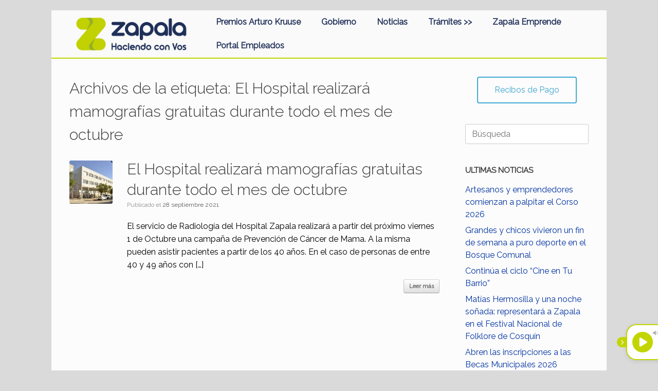

--- FILE ---
content_type: text/css
request_url: https://www.zapala.gob.ar/wp-content/uploads/siteorigin-widgets/sow-button-atom-62d595111c44.css?ver=5.9.12
body_size: 666
content:
@media (max-width: 780px) {
  .so-widget-sow-button-atom-62d595111c44 .ow-button-base.ow-button-align-center {
    text-align: center;
  }
  .so-widget-sow-button-atom-62d595111c44 .ow-button-base.ow-button-align-center.ow-button-align-justify a {
    display: inline-block;
  }
}
.so-widget-sow-button-atom-62d595111c44 .ow-button-base a {
  -ms-box-sizing: border-box;
  -moz-box-sizing: border-box;
  -webkit-box-sizing: border-box;
  box-sizing: border-box;
  
  font-size: 1em;
  padding: 1em 2em;
  background: #41a9d5;
  background: -webkit-gradient(linear, left bottom, left top, color-stop(0, #298fba), color-stop(1, #41a9d5));
  background: -ms-linear-gradient(bottom, #298fba, #41a9d5);
  background: -moz-linear-gradient(center bottom, #298fba 0%, #41a9d5 100%);
  background: -o-linear-gradient(#41a9d5, #298fba);
  filter: progid:DXImageTransform.Microsoft.gradient(startColorstr='#41a9d5', endColorstr='#298fba', GradientType=0);
  border: 1px solid;
  border-color: #2685ad #247fa5 #227598 #247fa5;
  color: #ffffff !important;
  -webkit-border-radius: 0.25em;
  -moz-border-radius: 0.25em;
  border-radius: 0.25em;
  -webkit-box-shadow: inset 0 1px 0 rgba(255,255,255,0.2), 0 1px 2px rgba(0,0,0,0.065);
  -moz-box-shadow: inset 0 1px 0 rgba(255,255,255,0.2), 0 1px 2px rgba(0,0,0,0.065);
  box-shadow: inset 0 1px 0 rgba(255,255,255,0.2), 0 1px 2px rgba(0,0,0,0.065);
  text-shadow: 0 1px 0 rgba(0, 0, 0, 0.05);
}
.so-widget-sow-button-atom-62d595111c44 .ow-button-base a .sow-icon-image,
.so-widget-sow-button-atom-62d595111c44 .ow-button-base a [class^="sow-icon-"] {
  margin: 0;
}
.so-widget-sow-button-atom-62d595111c44 .ow-button-base a:active,
.so-widget-sow-button-atom-62d595111c44 .ow-button-base a:hover {
  color: #ffffff !important;
}
.so-widget-sow-button-atom-62d595111c44 .ow-button-base a.ow-button-hover:hover {
  background: #49add7;
  background: -webkit-gradient(linear, left bottom, left top, color-stop(0, #2b95c2), color-stop(1, #49add7));
  background: -ms-linear-gradient(bottom, #2b95c2, #49add7);
  background: -moz-linear-gradient(center bottom, #2b95c2 0%, #49add7 100%);
  background: -o-linear-gradient(#49add7, #2b95c2);
  filter: progid:DXImageTransform.Microsoft.gradient(startColorstr='#49add7', endColorstr='#2b95c2', GradientType=0);
  border-color: #52b1d9 #49add7 #3da7d4 #49add7;
}